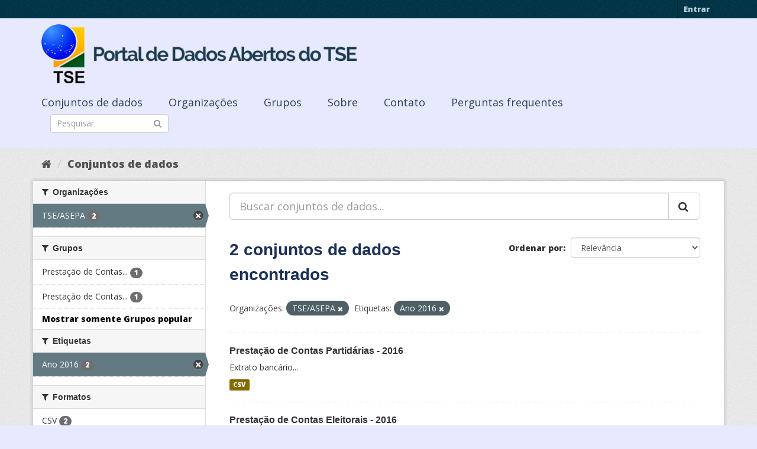

--- FILE ---
content_type: text/html; charset=utf-8
request_url: https://dadosabertos.tse.jus.br/dataset/?_groups_limit=0&organization=tse-asepa&tags=Ano+2016
body_size: 31944
content:
<!DOCTYPE html>
<!--[if IE 9]> <html lang="pt_BR" class="ie9"> <![endif]-->
<!--[if gt IE 8]><!--> <html lang="pt_BR"> <!--<![endif]-->
  <head>
    <meta charset="utf-8" />
      <meta name="generator" content="ckan 2.9.3" />
      <meta name="viewport" content="width=device-width, initial-scale=1.0">
    <title>Conjunto de dados - Portal de Dados Abertos do TSE</title>

    
    
    <link rel="shortcut icon" href="https://www.tse.jus.br/favicon.ico" />
    
    
        
<!-- Snippet googleanalytics/snippets/googleanalytics_header.html start -->
<script type="text/javascript">
  (function(i,s,o,g,r,a,m){i['GoogleAnalyticsObject']=r;i[r]=i[r]||function(){
  (i[r].q=i[r].q||[]).push(arguments)},i[r].l=1*new Date();a=s.createElement(o),
  m=s.getElementsByTagName(o)[0];a.async=1;a.src=g;m.parentNode.insertBefore(a,m)
  })(window,document,'script','//www.google-analytics.com/analytics.js','ga');

  ga('create', 'UA-210449993-1', 'auto', {});
     
  ga('set', 'anonymizeIp', true);
  ga('send', 'pageview');
</script>
<!-- Snippet googleanalytics/snippets/googleanalytics_header.html end -->

    

      
      
      
      
    

    

  
  <!-- Google Tag Manager -->
<script>(function(w,d,s,l,i){w[l]=w[l]||[];w[l].push({'gtm.start':
new Date().getTime(),event:'gtm.js'});var f=d.getElementsByTagName(s)[0],
j=d.createElement(s),dl=l!='dataLayer'?'&l='+l:'';j.async=true;j.src=
'https://www.googletagmanager.com/gtm.js?id='+i+dl;f.parentNode.insertBefore(j,f);
})(window,document,'script','dataLayer','GTM-PCPG65M');</script>
<!-- End Google Tag Manager -->
  
  
  
      
      
    
  
  


    
    <link href="/webassets/base/4f3188fa_main.css" rel="stylesheet"/><style>
        @import url('https://fonts.googleapis.com/css2?family=Open+Sans:ital,wght@0,300;0,400;0,600;0,800;1,300;1,600;1,800&display=swap');

.featured {
display:none;
}

body {
font-family: 'Open Sans', sans-serif!important;
}

.nums {
Display: none;
}
.follow_button {
Display:none;
}

.hero h3 {
color: #003647!important;
font-weight: bold;
}

 .homepage [role=main] {
    padding: 20px 0;    
    background-repeat: no-repeat;
    background-position: center;
  }

.simple-input .field {
  position: relative;
  margin-top: 3px;
}

.homepage .module-search .module-content {
  border-radius: 3px 3px 0 0;
  border: none;
  Background-color: transparent!important;
 
}

.homepage .stats h3 {
  margin: 0 0 10px 0;
 text-transform: capitalize;
Font-size: 28px!important;
Padding-top: 20px;
Font-weight: bold;

}

.homepage .stats ul {

Font-size: 28px;
Display: grid;

}

.field-main-search::-webkit-input-placeholder{
    color:transparent;
}



.homepage .stats ul li {
    float: left;
    padding: 18px 0px 0px 0px;
    Width:100%

}


.homepage .module-search .tags h3 {
    font-size: 14px;
    line-height: 1.42857143;
    padding: 2px 8px;
    color: #fff!important;
    font-weight: bold;
}

.homepage .module-search {
    padding: 0;
    color: #003647;
    border: none;
    background: transparent;
}

img[src*="#imgDest"] {
   width:100%;  
}
.img-responsive,
.thumbnail > img,
.thumbnail a > img,
.carousel-inner > .item > img,
.carousel-inner > .item > a > img {
  display: none;
  max-width: 100%;
  height: auto;
}

.nav-pills a {
font-family: Arial,FreeSans,sans-serif;
font-size: 18px;
Text-align: left;
}

h2 {
    font-family: Lato,'Helvetica Neue',Arial,Helvetica,sans-serif;
    line-height: 1.28571429em;
    margin: calc(2rem - .14285714em) 0 1rem;
    font-weight: 700;
    padding: 0;
    font-size: 18px;
}

h1 {
    font-family: 'Merriweather', sans-serif;
   
    color: #1B305A;
  
}

h3 {
	
	
	font-family: 'Merriweather', sans-serif;
        color: #1B305A;
        Font-weight: normal;
	
}

.masthead {
background: #e7eaff;
}

.masthead .navigation .nav-pills li a:hover,
.masthead .navigation .nav-pills li a:focus,
.masthead .navigation .nav-pills li.active a {
  background-color: #E7EAFF;
}

@media (min-width: 768px) {
  .hero {
     
background: url(https://www.tse.jus.br/internet/ckan/tse.png) no-repeat top center !important;
     /*background-image: url(https://www.tse.jus.br/internet/ckan/tse.png)!important;*/
background-size: auto 100%!important; 
height:250px;
       background-size: cover;
    background-repeat: no-repeat;
    background-position: center; 
Background-size: cover;
    background: #e7eaff;

  }
}

.homepage .module-search {
    padding: 0;
    color: #fff;
    border: none;
}

.homepage .module-search .module-content {
  border-radius: 3px 3px 0 0;
  background-color: #95A5A5;
  border: none;

  
}

.box {
  background-color:  none;
  /* border: 1px solid #ccc; */
  /* border-radius: 4px; */
  /* -webkit-box-shadow: 0 0 0 4px rgba(0, 0, 0, 0.05); */
   box-shadow: 0 0 0 0;
   border-radius: 24px;
}

.masthead .logo img {
  max-height: 100px;
}

body {
    background: #E7EAFF url(../../base/images/bg.png)!important; 
   font-family: Open Sans;
}
[role=main],
.main {
  min-height: 250px;
}

.module-content {
  padding: 20px 25px;
}

.module-content.box p {
	font-size: 37px;
	font-family: Merriweather, Regular;
}


.search-form .search-input input {
  -webkit-box-sizing: border-box;
  -moz-box-sizing: border-box;
  box-sizing: border-box;
  margin: 0;
  width: 100%;
  height: auto;
 Border-radius: 20px;
}

.nav-pills a {
Font-size: 18px;

    Font-family: font-family: Open Sans, Semibold;
Text-align: left;
}

ul.nav.nav-pills  a {
    color: #2D3E50!important;
    Margin-top:10px;
    Font-size: 18px;
    padding: 0px 42px 0 0px;
   font-family: Open Sans, Semibold;
}



.site-footer {
  margin-bottom: initial; 
  background: url("https://www.tse.jus.br/internet/ckan/background.png");
  background-size: cover;
  background-repeat: no-repeat;
  background-position: center; 
  padding: 68px;
}

.footer-links {
	Display: none;
}
.attribution {
	Display: none;
}

ul.dropdown-menu > li:nth-child(1) {
display: none;
}

.data-viewer-info{
  display: none;
}


      </style>
    
  </head>

  
  <body data-site-root="https://dadosabertos.tse.jus.br/" data-locale-root="https://dadosabertos.tse.jus.br/" >

    
  
  <!-- Google Tag Manager (noscript) -->
<noscript><iframe src="https://www.googletagmanager.com/ns.html?id=GTM-PCPG65M"
height="0" width="0" style="display:none;visibility:hidden"></iframe></noscript>
<!-- End Google Tag Manager (noscript) -->
  

  
    <div class="sr-only sr-only-focusable"><a href="#content">Pular para o conteúdo</a></div>
  

  
     
<div class="account-masthead">
  <div class="container">
     
    <nav class="account not-authed" aria-label="Account">
      <ul class="list-unstyled">
        
        <li><a href="/user/login">Entrar</a></li>
         
      </ul>
    </nav>
     
  </div>
</div>

<header class="navbar navbar-static-top masthead">
    
  <div class="container">
    <div class="navbar-right">
      <button data-target="#main-navigation-toggle" data-toggle="collapse" class="navbar-toggle collapsed" type="button" aria-label="expand or collapse" aria-expanded="false">
        <span class="sr-only">Toggle navigation</span>
        <span class="fa fa-bars"></span>
      </button>
    </div>
    <hgroup class="header-image navbar-left">
       
      <a class="logo" href="/"><img src="/uploads/admin/2021-09-13-195113.155689logo-ckan-2.png" alt="Portal de Dados Abertos do TSE" title="Portal de Dados Abertos do TSE" /></a>
       
    </hgroup>

    <div class="collapse navbar-collapse" id="main-navigation-toggle">
      
      <nav class="section navigation">
        <ul class="nav nav-pills">
            
		<li class="active"><a href="/dataset/">Conjuntos de dados</a></li><li><a href="/organization/">Organizações</a></li><li><a href="/group/">Grupos</a></li><li><a href="/about">Sobre</a></li><li><a href="/pages/sobre">Contato</a></li><li><a href="/pages/perguntasfrequentes">Perguntas frequentes</a></li>
	    
        </ul>
      </nav>
       
      <form class="section site-search simple-input" action="/dataset/" method="get">
        <div class="field">
          <label for="field-sitewide-search">Buscar conjunto de dados</label>
          <input id="field-sitewide-search" type="text" class="form-control" name="q" placeholder="Pesquisar" aria-label="Search datasets"/>
          <button class="btn-search" type="submit" aria-label="Submit"><i class="fa fa-search"></i></button>
        </div>
      </form>
      
    </div>
  </div>
</header>

  
    <div class="main">
      <div id="content" class="container">
        
          
            <div class="flash-messages">
              
                
              
            </div>
          

          
            <div class="toolbar" role="navigation" aria-label="Breadcrumb">
              
                
                  <ol class="breadcrumb">
                    
<!-- Snippet snippets/home_breadcrumb_item.html start -->

<li class="home"><a href="/" aria-label="Início"><i class="fa fa-home"></i><span> Início</span></a></li>
<!-- Snippet snippets/home_breadcrumb_item.html end -->

                    
  <li class="active"><a href="/dataset/">Conjuntos de dados</a></li>

                  </ol>
                
              
            </div>
          

          <div class="row wrapper">
            
            
            

            
              <aside class="secondary col-sm-3">
                
                
  <div class="filters">
    <div>
      
        
<!-- Snippet snippets/facet_list.html start -->


    
    
	
	    
	    
		<section class="module module-narrow module-shallow">
		    
			<h2 class="module-heading">
			    <i class="fa fa-filter"></i>
			    
			    Organizações
			</h2>
		    
		    
			
			    
				<nav aria-label="Organizações">
				    <ul class="list-unstyled nav nav-simple nav-facet">
					
					    
					    
					    
					    
					    <li class="nav-item active">
						<a href="/dataset/?_groups_limit=0&amp;tags=Ano+2016" title="">
						    <span class="item-label">TSE/ASEPA</span>
						    <span class="hidden separator"> - </span>
						    <span class="item-count badge">2</span>
						</a>
					    </li>
					
				    </ul>
				</nav>

				<p class="module-footer">
				    
					
				    
				</p>
			    
			
		    
		</section>
	    
	
    

<!-- Snippet snippets/facet_list.html end -->

      
        
<!-- Snippet snippets/facet_list.html start -->


    
    
	
	    
	    
		<section class="module module-narrow module-shallow">
		    
			<h2 class="module-heading">
			    <i class="fa fa-filter"></i>
			    
			    Grupos
			</h2>
		    
		    
			
			    
				<nav aria-label="Grupos">
				    <ul class="list-unstyled nav nav-simple nav-facet">
					
					    
					    
					    
					    
					    <li class="nav-item">
						<a href="/dataset/?_groups_limit=0&amp;organization=tse-asepa&amp;tags=Ano+2016&amp;groups=prestacao-de-contas-eleitorais" title="Prestação de Contas Eleitorais">
						    <span class="item-label">Prestação de Contas...</span>
						    <span class="hidden separator"> - </span>
						    <span class="item-count badge">1</span>
						</a>
					    </li>
					
					    
					    
					    
					    
					    <li class="nav-item">
						<a href="/dataset/?_groups_limit=0&amp;organization=tse-asepa&amp;tags=Ano+2016&amp;groups=prestacao-de-contas-partidarias" title="Prestação de Contas Partidárias">
						    <span class="item-label">Prestação de Contas...</span>
						    <span class="hidden separator"> - </span>
						    <span class="item-count badge">1</span>
						</a>
					    </li>
					
				    </ul>
				</nav>

				<p class="module-footer">
				    
					<a href="/dataset/?organization=tse-asepa&amp;tags=Ano+2016" class="read-more">Mostrar somente Grupos popular</a>
				    
				</p>
			    
			
		    
		</section>
	    
	
    

<!-- Snippet snippets/facet_list.html end -->

      
        
<!-- Snippet snippets/facet_list.html start -->


    
    
	
	    
	    
		<section class="module module-narrow module-shallow">
		    
			<h2 class="module-heading">
			    <i class="fa fa-filter"></i>
			    
			    Etiquetas
			</h2>
		    
		    
			
			    
				<nav aria-label="Etiquetas">
				    <ul class="list-unstyled nav nav-simple nav-facet">
					
					    
					    
					    
					    
					    <li class="nav-item active">
						<a href="/dataset/?_groups_limit=0&amp;organization=tse-asepa" title="">
						    <span class="item-label">Ano 2016</span>
						    <span class="hidden separator"> - </span>
						    <span class="item-count badge">2</span>
						</a>
					    </li>
					
				    </ul>
				</nav>

				<p class="module-footer">
				    
					
				    
				</p>
			    
			
		    
		</section>
	    
	
    

<!-- Snippet snippets/facet_list.html end -->

      
        
<!-- Snippet snippets/facet_list.html start -->


    
    
	
	    
	    
		<section class="module module-narrow module-shallow">
		    
			<h2 class="module-heading">
			    <i class="fa fa-filter"></i>
			    
			    Formatos
			</h2>
		    
		    
			
			    
				<nav aria-label="Formatos">
				    <ul class="list-unstyled nav nav-simple nav-facet">
					
					    
					    
					    
					    
					    <li class="nav-item">
						<a href="/dataset/?_groups_limit=0&amp;organization=tse-asepa&amp;tags=Ano+2016&amp;res_format=CSV" title="">
						    <span class="item-label">CSV</span>
						    <span class="hidden separator"> - </span>
						    <span class="item-count badge">2</span>
						</a>
					    </li>
					
					    
					    
					    
					    
					    <li class="nav-item">
						<a href="/dataset/?_groups_limit=0&amp;organization=tse-asepa&amp;tags=Ano+2016&amp;res_format=TXT" title="">
						    <span class="item-label">TXT</span>
						    <span class="hidden separator"> - </span>
						    <span class="item-count badge">1</span>
						</a>
					    </li>
					
				    </ul>
				</nav>

				<p class="module-footer">
				    
					
				    
				</p>
			    
			
		    
		</section>
	    
	
    

<!-- Snippet snippets/facet_list.html end -->

      
        
<!-- Snippet snippets/facet_list.html start -->


    
    
	
	    
	    
		<section class="module module-narrow module-shallow">
		    
			<h2 class="module-heading">
			    <i class="fa fa-filter"></i>
			    
			    Licenças
			</h2>
		    
		    
			
			    
				<nav aria-label="Licenças">
				    <ul class="list-unstyled nav nav-simple nav-facet">
					
					    
					    
					    
					    
					    <li class="nav-item">
						<a href="/dataset/?_groups_limit=0&amp;organization=tse-asepa&amp;tags=Ano+2016&amp;license_id=cc-by" title="Creative Commons Atribuição">
						    <span class="item-label">Creative Commons At...</span>
						    <span class="hidden separator"> - </span>
						    <span class="item-count badge">2</span>
						</a>
					    </li>
					
				    </ul>
				</nav>

				<p class="module-footer">
				    
					
				    
				</p>
			    
			
		    
		</section>
	    
	
    

<!-- Snippet snippets/facet_list.html end -->

      
    </div>
    <a class="close no-text hide-filters"><i class="fa fa-times-circle"></i><span class="text">close</span></a>
  </div>

              </aside>
            

            
              <div class="primary col-sm-9 col-xs-12" role="main">
                
                
  <section class="module">
    <div class="module-content">
      
        
      
      
        
        
        
<!-- Snippet snippets/search_form.html start -->









  


<form id="dataset-search-form" class="search-form" method="get" data-module="select-switch">

  
    <div class="input-group search-input-group">
      <input aria-label="Buscar conjuntos de dados..." id="field-giant-search" type="text" class="form-control input-lg" name="q" value="" autocomplete="off" placeholder="Buscar conjuntos de dados...">
      
      <span class="input-group-btn">
        <button class="btn btn-default btn-lg" type="submit" value="search" aria-label="Submit">
          <i class="fa fa-search"></i>
        </button>
      </span>
      
    </div>
  

  
    <span>
  
  

  
  
  
  <input type="hidden" name="organization" value="tse-asepa" />
  
  
  
  
  
  <input type="hidden" name="tags" value="Ano 2016" />
  
  
  
  </span>
  

  
    
      <div class="form-select form-group control-order-by">
        <label for="field-order-by">Ordenar por</label>
        <select id="field-order-by" name="sort" class="form-control">
          
            
              <option value="score desc, metadata_modified desc">Relevância</option>
            
          
            
              <option value="title_string asc">Nome Crescente</option>
            
          
            
              <option value="title_string desc">Nome Descrescente</option>
            
          
            
              <option value="metadata_modified desc">Modificada pela última vez</option>
            
          
            
          
        </select>
        
        <button class="btn btn-default js-hide" type="submit">Ir</button>
        
      </div>
    
  

  
    
      <h1>
<!-- Snippet snippets/search_result_text.html start -->


  
  
  
  

2 conjuntos de dados encontrados
<!-- Snippet snippets/search_result_text.html end -->
</h1>
    
  

  
    
      <p class="filter-list">
        
          
          <span class="facet">Organizações:</span>
          
            <span class="filtered pill">TSE/ASEPA
              <a href="/dataset/?_groups_limit=0&amp;tags=Ano+2016" class="remove" title="Remover"><i class="fa fa-times"></i></a>
            </span>
          
        
          
          <span class="facet">Etiquetas:</span>
          
            <span class="filtered pill">Ano 2016
              <a href="/dataset/?_groups_limit=0&amp;organization=tse-asepa" class="remove" title="Remover"><i class="fa fa-times"></i></a>
            </span>
          
        
      </p>
      <a class="show-filters btn btn-default">Filtrar Resultados</a>
    
  

</form>




<!-- Snippet snippets/search_form.html end -->

      
      
        
<!-- Snippet snippets/package_list.html start -->


  
    <ul class="dataset-list list-unstyled">
    	
	      
	        
<!-- Snippet snippets/package_item.html start -->







  <li class="dataset-item">
    
      <div class="dataset-content">
        
          <h2 class="dataset-heading">
            
              
            
            
		<a href="/dataset/prestacao-de-contas-partidarias-2016">Prestação de Contas Partidárias - 2016</a>
            
            
              
              
            
          </h2>
        
        
          
        
        
          
            <div>Extrato bancário...</div>
          
        
      </div>
      
        
          
            <ul class="dataset-resources list-unstyled">
              
                
                <li>
                  <a href="/dataset/prestacao-de-contas-partidarias-2016" class="label label-default" data-format="csv">CSV</a>
                </li>
                
              
            </ul>
          
        
      
    
  </li>

<!-- Snippet snippets/package_item.html end -->

	      
	        
<!-- Snippet snippets/package_item.html start -->







  <li class="dataset-item">
    
      <div class="dataset-content">
        
          <h2 class="dataset-heading">
            
              
            
            
		<a href="/dataset/prestacao-de-contas-eleitorais-2016">Prestação de Contas Eleitorais - 2016</a>
            
            
              
              
            
          </h2>
        
        
          
        
        
          
            <div>Prestação de contas final suplementar - Prestações de contas finais - CNPJ Campanha - Prestações de contas parciais - Relatórios financeiros - Prestações de contas - Extrato de...</div>
          
        
      </div>
      
        
          
            <ul class="dataset-resources list-unstyled">
              
                
                <li>
                  <a href="/dataset/prestacao-de-contas-eleitorais-2016" class="label label-default" data-format="txt">TXT</a>
                </li>
                
                <li>
                  <a href="/dataset/prestacao-de-contas-eleitorais-2016" class="label label-default" data-format="csv">CSV</a>
                </li>
                
              
            </ul>
          
        
      
    
  </li>

<!-- Snippet snippets/package_item.html end -->

	      
	    
    </ul>
  

<!-- Snippet snippets/package_list.html end -->

      
    </div>

    
      
    
  </section>

  
    <section class="module">
      <div class="module-content">
        
          <small>
            
            
            
           Você também pode ter acesso a esses registros usando a <a href="/api/3">API</a> (veja <a href="http://docs.ckan.org/en/2.9/api/">Documentação da API</a>). 
          </small>
        
      </div>
    </section>
  

              </div>
            
          </div>
        
      </div>
    </div>
  
    <footer class="site-footer">
  <div class="container">
    
    <div class="row">
      <div class="col-md-8 footer-links">
        
          <ul class="list-unstyled">
            
              <li><a href="/about">Sobre Portal de Dados Abertos do TSE</a></li>
            
          </ul>
          <ul class="list-unstyled">
            
              
              <li><a href="http://docs.ckan.org/en/2.9/api/">API do CKAN</a></li>
              <li><a href="http://www.ckan.org/">Associação CKAN</a></li>
              <li><a href="http://www.opendefinition.org/okd/"><img src="/base/images/od_80x15_blue.png" alt="Open Data"></a></li>
            
          </ul>
        
      </div>
      <div class="col-md-4 attribution">
        
          <p><strong>Impulsionado por</strong> <a class="hide-text ckan-footer-logo" href="http://ckan.org">CKAN</a></p>
        
        
          
<!-- Snippet snippets/language_selector.html start -->

<form class="form-inline form-select lang-select" action="/util/redirect" data-module="select-switch" method="POST">
  <label for="field-lang-select">Idioma</label>
  <select id="field-lang-select" name="url" data-module="autocomplete" data-module-dropdown-class="lang-dropdown" data-module-container-class="lang-container">
    
      <option value="/pt_BR/dataset/?_groups_limit=0&amp;organization=tse-asepa&amp;tags=Ano+2016" selected="selected">
        português (Brasil)
      </option>
    
      <option value="/en/dataset/?_groups_limit=0&amp;organization=tse-asepa&amp;tags=Ano+2016" >
        English
      </option>
    
      <option value="/ja/dataset/?_groups_limit=0&amp;organization=tse-asepa&amp;tags=Ano+2016" >
        日本語
      </option>
    
      <option value="/it/dataset/?_groups_limit=0&amp;organization=tse-asepa&amp;tags=Ano+2016" >
        italiano
      </option>
    
      <option value="/cs_CZ/dataset/?_groups_limit=0&amp;organization=tse-asepa&amp;tags=Ano+2016" >
        čeština (Česko)
      </option>
    
      <option value="/ca/dataset/?_groups_limit=0&amp;organization=tse-asepa&amp;tags=Ano+2016" >
        català
      </option>
    
      <option value="/es/dataset/?_groups_limit=0&amp;organization=tse-asepa&amp;tags=Ano+2016" >
        español
      </option>
    
      <option value="/fr/dataset/?_groups_limit=0&amp;organization=tse-asepa&amp;tags=Ano+2016" >
        français
      </option>
    
      <option value="/el/dataset/?_groups_limit=0&amp;organization=tse-asepa&amp;tags=Ano+2016" >
        Ελληνικά
      </option>
    
      <option value="/sv/dataset/?_groups_limit=0&amp;organization=tse-asepa&amp;tags=Ano+2016" >
        svenska
      </option>
    
      <option value="/sr/dataset/?_groups_limit=0&amp;organization=tse-asepa&amp;tags=Ano+2016" >
        српски
      </option>
    
      <option value="/no/dataset/?_groups_limit=0&amp;organization=tse-asepa&amp;tags=Ano+2016" >
        norsk bokmål (Norge)
      </option>
    
      <option value="/sk/dataset/?_groups_limit=0&amp;organization=tse-asepa&amp;tags=Ano+2016" >
        slovenčina
      </option>
    
      <option value="/fi/dataset/?_groups_limit=0&amp;organization=tse-asepa&amp;tags=Ano+2016" >
        suomi
      </option>
    
      <option value="/ru/dataset/?_groups_limit=0&amp;organization=tse-asepa&amp;tags=Ano+2016" >
        русский
      </option>
    
      <option value="/de/dataset/?_groups_limit=0&amp;organization=tse-asepa&amp;tags=Ano+2016" >
        Deutsch
      </option>
    
      <option value="/pl/dataset/?_groups_limit=0&amp;organization=tse-asepa&amp;tags=Ano+2016" >
        polski
      </option>
    
      <option value="/nl/dataset/?_groups_limit=0&amp;organization=tse-asepa&amp;tags=Ano+2016" >
        Nederlands
      </option>
    
      <option value="/bg/dataset/?_groups_limit=0&amp;organization=tse-asepa&amp;tags=Ano+2016" >
        български
      </option>
    
      <option value="/ko_KR/dataset/?_groups_limit=0&amp;organization=tse-asepa&amp;tags=Ano+2016" >
        한국어 (대한민국)
      </option>
    
      <option value="/hu/dataset/?_groups_limit=0&amp;organization=tse-asepa&amp;tags=Ano+2016" >
        magyar
      </option>
    
      <option value="/sl/dataset/?_groups_limit=0&amp;organization=tse-asepa&amp;tags=Ano+2016" >
        slovenščina
      </option>
    
      <option value="/lv/dataset/?_groups_limit=0&amp;organization=tse-asepa&amp;tags=Ano+2016" >
        latviešu
      </option>
    
      <option value="/am/dataset/?_groups_limit=0&amp;organization=tse-asepa&amp;tags=Ano+2016" >
        አማርኛ
      </option>
    
      <option value="/ar/dataset/?_groups_limit=0&amp;organization=tse-asepa&amp;tags=Ano+2016" >
        العربية
      </option>
    
      <option value="/da_DK/dataset/?_groups_limit=0&amp;organization=tse-asepa&amp;tags=Ano+2016" >
        dansk (Danmark)
      </option>
    
      <option value="/en_AU/dataset/?_groups_limit=0&amp;organization=tse-asepa&amp;tags=Ano+2016" >
        English (Australia)
      </option>
    
      <option value="/es_AR/dataset/?_groups_limit=0&amp;organization=tse-asepa&amp;tags=Ano+2016" >
        español (Argentina)
      </option>
    
      <option value="/eu/dataset/?_groups_limit=0&amp;organization=tse-asepa&amp;tags=Ano+2016" >
        euskara
      </option>
    
      <option value="/fa_IR/dataset/?_groups_limit=0&amp;organization=tse-asepa&amp;tags=Ano+2016" >
        فارسی (ایران)
      </option>
    
      <option value="/gl/dataset/?_groups_limit=0&amp;organization=tse-asepa&amp;tags=Ano+2016" >
        galego
      </option>
    
      <option value="/he/dataset/?_groups_limit=0&amp;organization=tse-asepa&amp;tags=Ano+2016" >
        עברית
      </option>
    
      <option value="/hr/dataset/?_groups_limit=0&amp;organization=tse-asepa&amp;tags=Ano+2016" >
        hrvatski
      </option>
    
      <option value="/id/dataset/?_groups_limit=0&amp;organization=tse-asepa&amp;tags=Ano+2016" >
        Indonesia
      </option>
    
      <option value="/is/dataset/?_groups_limit=0&amp;organization=tse-asepa&amp;tags=Ano+2016" >
        íslenska
      </option>
    
      <option value="/km/dataset/?_groups_limit=0&amp;organization=tse-asepa&amp;tags=Ano+2016" >
        ខ្មែរ
      </option>
    
      <option value="/lt/dataset/?_groups_limit=0&amp;organization=tse-asepa&amp;tags=Ano+2016" >
        lietuvių
      </option>
    
      <option value="/mk/dataset/?_groups_limit=0&amp;organization=tse-asepa&amp;tags=Ano+2016" >
        македонски
      </option>
    
      <option value="/mn_MN/dataset/?_groups_limit=0&amp;organization=tse-asepa&amp;tags=Ano+2016" >
        монгол (Монгол)
      </option>
    
      <option value="/ne/dataset/?_groups_limit=0&amp;organization=tse-asepa&amp;tags=Ano+2016" >
        नेपाली
      </option>
    
      <option value="/pt_PT/dataset/?_groups_limit=0&amp;organization=tse-asepa&amp;tags=Ano+2016" >
        português (Portugal)
      </option>
    
      <option value="/ro/dataset/?_groups_limit=0&amp;organization=tse-asepa&amp;tags=Ano+2016" >
        română
      </option>
    
      <option value="/sq/dataset/?_groups_limit=0&amp;organization=tse-asepa&amp;tags=Ano+2016" >
        shqip
      </option>
    
      <option value="/sr_Latn/dataset/?_groups_limit=0&amp;organization=tse-asepa&amp;tags=Ano+2016" >
        srpski (latinica)
      </option>
    
      <option value="/th/dataset/?_groups_limit=0&amp;organization=tse-asepa&amp;tags=Ano+2016" >
        ไทย
      </option>
    
      <option value="/tl/dataset/?_groups_limit=0&amp;organization=tse-asepa&amp;tags=Ano+2016" >
        Filipino (Pilipinas)
      </option>
    
      <option value="/tr/dataset/?_groups_limit=0&amp;organization=tse-asepa&amp;tags=Ano+2016" >
        Türkçe
      </option>
    
      <option value="/uk/dataset/?_groups_limit=0&amp;organization=tse-asepa&amp;tags=Ano+2016" >
        українська
      </option>
    
      <option value="/uk_UA/dataset/?_groups_limit=0&amp;organization=tse-asepa&amp;tags=Ano+2016" >
        українська (Україна)
      </option>
    
      <option value="/vi/dataset/?_groups_limit=0&amp;organization=tse-asepa&amp;tags=Ano+2016" >
        Tiếng Việt
      </option>
    
      <option value="/zh_Hans_CN/dataset/?_groups_limit=0&amp;organization=tse-asepa&amp;tags=Ano+2016" >
        中文 (简体, 中国)
      </option>
    
      <option value="/zh_Hant_TW/dataset/?_groups_limit=0&amp;organization=tse-asepa&amp;tags=Ano+2016" >
        中文 (繁體, 台灣)
      </option>
    
  </select>
  <button class="btn btn-default js-hide" type="submit">Ir</button>
</form>
<!-- Snippet snippets/language_selector.html end -->

        
      </div>
    </div>
    
  </div>

  
    
  
</footer>
  
  

  
  
  
  
  
    
    
    
        
        
        <div class="js-hide" data-module="google-analytics"
             data-module-googleanalytics_resource_prefix="">
        </div>
    





      
 
  <script>
    ryb_ready(function () {
        ryb_includeBar({
            'typeBar': 'sideBar',
            'positionBar': 'right',
            'visCloseBar': 'visible',
            'visCloseBarMobile': 'hidden'
        });
        ryb_initRybena({
            'dimension': '3D',
            'enableMobile': 'true',
            'positionPlayer': 'right'
        });
    });
  </script>
  
  <!-- Google tag (gtag.js) --> 
  <script async src="https://www.googletagmanager.com/gtag/js?id=G-WTZFCCC8CF"></script> 
  <script> window.dataLayer = window.dataLayer || []; function gtag(){dataLayer.push(arguments);} gtag('js', new Date()); gtag('config', 'G-WTZFCCC8CF'); 
  </script>



    
    
    <link href="/webassets/vendor/f3b8236b_select2.css" rel="stylesheet"/>
<link href="/webassets/vendor/0b01aef1_font-awesome.css" rel="stylesheet"/>
    <script src="/webassets/vendor/d8ae4bed_jquery.js" type="text/javascript"></script>
<script src="/webassets/vendor/fb6095a0_vendor.js" type="text/javascript"></script>
<script src="/webassets/vendor/580fa18d_bootstrap.js" type="text/javascript"></script>
<script src="/webassets/base/5f5a82bb_main.js" type="text/javascript"></script>
<script src="/webassets/base/68ba4c08_ckan.js" type="text/javascript"></script>
<script src="/webassets/ckanext-googleanalytics/event_tracking.js?04320bc0" type="text/javascript"></script>
  </body>
</html>